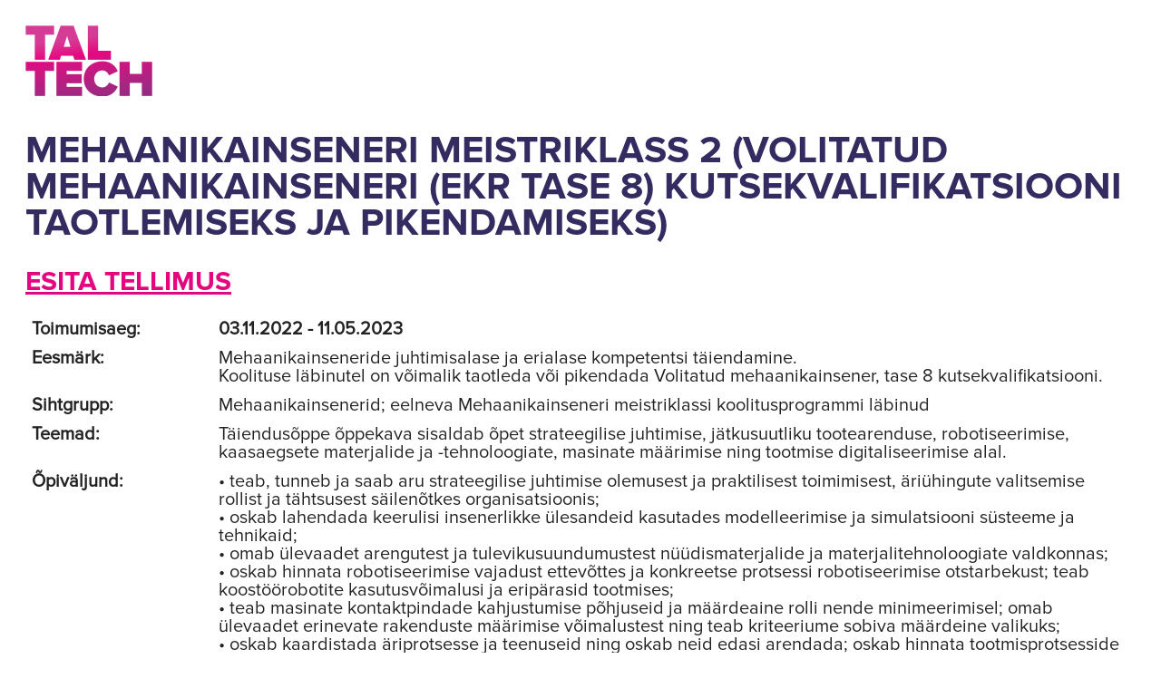

--- FILE ---
content_type: text/html; charset=UTF-8
request_url: https://register.taltech.ee/tois.php?koolitus=33487
body_size: 4243
content:
<html>
<head>
<link rel='shortcut icon' type='image/x-icon' href='/favicon.ico'/>
<script type='text/javascript' language='javascript' src='/include/tois.js'></script>
<script type='text/javascript' language='javascript' src='/include/jquery-3.6.0.min.js'></script>
<script type='text/javascript' language='javascript' src='/extensions/lytebox/lytebox.js'></script>
<link rel='stylesheet' type='text/css' media='screen' href='/include/style.css' />
<link rel='stylesheet' type='text/css' media='screen' href='/extensions/lytebox/lytebox.css' />
<body>
<div class='tois_container'>
<img src='/images/logo_taltech.png' class='tois_logo'>
<div class="tois_title">Mehaanikainseneri meistriklass 2 (Volitatud mehaanikainseneri (EKR tase 8) kutsekvalifikatsiooni taotlemiseks ja pikendamiseks)</div><br/><a class='tois_date' href='?koolitus=33487&esita_paring'>Esita tellimus</a><br clear='all'/><br/><table class='bt'><tr><td class='tois_desc'>Toimumisaeg:</td><td class='tois_val'><strong>03.11.2022  - 11.05.2023</strong></td></tr><tr><td class='tois_desc'>Eesmärk:</td><td class='tois_val'>Mehaanikainseneride juhtimisalase ja erialase kompetentsi täiendamine. <br/>Koolituse läbinutel on võimalik taotleda või pikendada Volitatud mehaanikainsener, tase 8 kutsekvalifikatsiooni.</td></tr><tr><td class='tois_desc'>Sihtgrupp:</td><td class='tois_val'>Mehaanikainsenerid; eelneva Mehaanikainseneri meistriklassi koolitusprogrammi läbinud</td></tr><tr><td class='tois_desc'>Teemad:</td><td class='tois_val'>Täiendusõppe õppekava sisaldab õpet strateegilise juhtimise, jätkusuutliku tootearenduse, robotiseerimise, kaasaegsete materjalide ja -tehnoloogiate, masinate määrimise ning tootmise digitaliseerimise alal.</td></tr><tr><td class='tois_desc'>Õpiväljund:</td><td class='tois_val'>•  teab, tunneb ja saab aru strateegilise juhtimise olemusest ja praktilisest toimimisest, äriühingute valitsemise rollist ja tähtsusest säilenõtkes organisatsioonis;<br/>• oskab lahendada keerulisi insenerlikke ülesandeid kasutades  modelleerimise ja simulatsiooni süsteeme ja tehnikaid;<br/>• omab ülevaadet arengutest ja tulevikusuundumustest nüüdismaterjalide ja materjalitehnoloogiate valdkonnas; <br/>• oskab hinnata robotiseerimise vajadust ettevõttes ja konkreetse protsessi robotiseerimise otstarbekust; teab koostöörobotite kasutusvõimalusi ja eripärasid tootmises;<br/>• teab masinate kontaktpindade kahjustumise põhjuseid ja määrdeaine rolli nende minimeerimisel; omab ülevaadet erinevate rakenduste määrimise võimalustest ning teab kriteeriume sobiva määrdeine valikuks;<br/>• oskab kaardistada äriprotsesse ja teenuseid ning oskab neid edasi arendada; oskab hinnata tootmisprotsesside digitaliseerimise taset ja omab ülevaadet tootlikkust, töökohtade efektiivsust ja toodete kvaliteeti suurendavatest meetmetest. Oskab kasutada simulatsioonitarkvara protsesside optimeerimiseks;<br/>• omab ülevaadet laserkeevituse võimalustest, keevistoodete projekteerimise etappidest ning robotkeevituse rakiste valimisest; tunneb liimimistehnoloogiaid. </td></tr><tr><td class='tois_desc'>Hindamiskriteeriumid:</td><td class='tois_val'>hindamiskriteeriumid annavad moodulite õppejõud</td></tr><tr><td class='tois_desc'>Kommentaar:</td><td class='tois_val'>Moodulkursus "Mehaanikainseneri meistriklass 2" koosneb 7 moodulist. Ajakavad, moodulite info ja registreerumise lingid on leitavad aadressilt: <a href="https://register.taltech.ee/tois.php?koolitus=33487" target="_blank">https://register.taltech.ee/tois.php?koolitus=33487</a><br/></td></tr><tr><td class='tois_desc'>Moodulid:</td><td class='tois_val'>See kursus koosneb järgnevatest moodulitest (võimalik registreeruda moodulitele eraldi, mitte kogu kursusele):<br/><br/> <a href="?id=26999&koolitus=33493">Mehaanikainseneri meistriklass 2, moodul 1 - Juhtimine</a><br/> <a href="?id=26999&koolitus=33494">Tootearendus (Mehaanikainseneri meistriklass 2, moodul 2)</a><br/> <a href="?id=26999&koolitus=33488">Mehaanikainseneri meistriklass 2, moodul 3 - Jätkusuutlikkus ja rohepööre materjalitehnoloogias</a><br/> <a href="?id=26999&koolitus=33489">Mehaanikainseneri meistriklass 2, moodul 4 - Robotiseerimine</a><br/> <a href="?id=26999&koolitus=33490">Mehaanikainseneri meistriklass 2, moodul 5 - Masinate määrimise alused</a><br/> <a href="?id=26999&koolitus=33491">Mehaanikainseneri meistriklass 2, moodul 6 - Digitaliseerimine tootmises</a><br/> <a href="?id=26999&koolitus=33492">Mehaanikainseneri meistriklass 2, moodul 7 - Liittehnoloogiad</a><br/></td></tr><tr><td class='tois_desc'>Õppevaldkond:</td><td class='tois_val'>Tehnika, tootmine ja ehitus</td></tr><tr><td class='tois_desc'>Õppekeel:</td><td class='tois_val'>eesti keel</td></tr><tr><td class='tois_desc'>Maht:</td><td class='tois_val'>auditoorne õppetöö: <b>96</b> akadeemilist tundi<br/>iseseisev/muu õppetöö: <b>60</b> akadeemilist tundi<br/></td></tr><tr><td class='tois_desc'>EAP:</td><td class='tois_val'><b>6.0</b></td></tr><tr><td class='tois_desc'>TP:</td><td class='tois_val'>156.0 (täienduskoolituse arvestuspunktid)</td></tr><tr><td class='tois_desc'>Koolituse läbimist tõendav dokument:</td><td class='tois_val'>TalTech tunnistus</td></tr><tr><td class='tois_desc'>Kontakt:</td><td class='tois_val'>Marika Olander, 6203249, <a href="mailto:marika.olander@taltech.ee">marika.olander@taltech.ee</a></td></tr><tr><td class='tois_desc'>Müügihind:</td><td class='tois_val'><strong>2220.97 EUR + KM</strong> / osaleja</td></tr><tr><td class='tois_desc'>Märkused hinna kohta:</td><td class='tois_val'>Varajastele registreerujatele soodustus 10% kuni 30.sept.2022. Lisasoodustus: Kolm osalejat ühest ettevõttest kahe hinna eest.</td></tr><tr><td class='tois_desc'>Ajakava:</td><td class='tois_val'><table class='tois_tt' style='width: 100%'><tr><td colspan=2 style='padding-bottom: 20px'><strong>Tallinna Tehnikaülikool, Ehitajate tee 5, Tallinn</strong></td></tr><tr><td colspan=2 style='border-top: 1px solid #d7d7d7'><strong>03.11.2022</strong></td></tr><tr><td style='width: 130px'>10:00 - 10:10</td><td>Tervitus ja avasõnad<br/>Lektor: Kristo Karjust, Professor, Mehaanika ja tööstustehnika instituudi direktor, doktorikraad</td></tr><tr><td style='width: 130px'>10:10 - 13:15</td><td>Majanduskeskkonna arengusuunad. Tehnoloogilised muutused. Rohe- ja ringmajandus<br/>Lektor: Ulrika Hurt, ärikorralduse instituudi lektor, Merle Küttim, ärikorralduse instituudi teadur, doktorikraad</td></tr><tr><td style='width: 130px'>13:15 - 14:00</td><td>Lõuna<br/></td></tr><tr><td style='width: 130px'>14:00 - 17:15</td><td>Üldjuhtimisest isejuhtiva organisatsioonini. Äriühingute valitsemine. Väärtused teoorias ja praktikas<br/>Lektor: Mike Franz Wahl, Ärikorralduse instituut, Dotsent, doktorikraad</td></tr><tr><td colspan=2 style='border-top: 1px solid #d7d7d7'><strong>04.11.2022</strong></td></tr><tr><td style='width: 130px'>10:00 - 13:15</td><td>Tööelu kvaliteet. Positiivsete suhete loomine ja juhtimine organisatsioonis. Tööstress  ja sellega toimetulek<br/>Lektor: Mare Teichmann, OÜ PE Konsult tegevjuht, doktorikraad</td></tr><tr><td style='width: 130px'>13:15 - 14:00</td><td>Lõuna<br/></td></tr><tr><td style='width: 130px'>14:00 - 17:15</td><td>Juhi-liidri kompetentsid. Erialane ja sotsiaalne kompetents, vaimne ja füüsiline heaolu, liidrikompetents, tõhusus. Juhi roll suhtevõrgustike kujundamisel. Suhtlemine. Kommunikatiivsed oskused juhi töös. Avalik esinemine ja kõnepidamine.  Meeskondade juhtimine ja motiveerimine. Kuidas mõõta meeskondade edukust ja toimimist. Võimalikud konfliktid ja nende lahendamine meeskonnas.<br/>Lektor: Anu Virovere, Eesti Ettevõtluskõrgkool Mainor, Professor, doktorikraad</td></tr><tr><td colspan=2 style='border-top: 1px solid #d7d7d7'><strong>08.12.2022</strong></td></tr><tr><td style='width: 130px'>10:00 - 13:15</td><td>"Roheliste" toodete arendamise eesmärgid/sihid. "Roheliste" toodete arendamise strateegiad<br/>Lektor: Maarjus Kirs, Mehaanika ja tööstustehnika instituut, teadur, doktorikraad</td></tr><tr><td style='width: 130px'>13:15 - 14:00</td><td>Lõuna<br/></td></tr><tr><td style='width: 130px'>14:00 - 17:15</td><td>Tootearendusprojektide analüüs ja hindamine jätkusuutliku projekteerimise valguses. Jätkusuutlike projekteerimisemeetodite valik ja rakendamine uuritavate näidete jaoks. Uuendusliku ja jätkusuutliku lahenduse välja töötamine vastavalt keskkonna analüüsile. Tuleviku suundumused tootearenduses (vahendid, metoodikad)<br/>Lektor: Kaimo Sonk, Mehaanika ja tööstustehnika instituut, Vanemlektor, doktorikraad</td></tr><tr><td colspan=2 style='border-top: 1px solid #d7d7d7'><strong>09.12.2022</strong></td></tr><tr><td style='width: 130px'>10:00 - 13:15</td><td>Praktiliste näiteülesannete lahendamine kergtugevate konstruktsioonide analüüsimisel/välja töötamisel<br/>Lektor: Martin Eerme, Mehaanika ja tööstustehnika instituut, Professor, doktorikraad</td></tr><tr><td style='width: 130px'>13:15 - 14:00</td><td>Lõuna<br/></td></tr><tr><td style='width: 130px'>14:00 - 17:15</td><td>Generatiivne projekteerimine<br/>Lektor: Indrek Kiolein</td></tr><tr><td colspan=2 style='border-top: 1px solid #d7d7d7'><strong>12.01.2023</strong></td></tr><tr><td style='width: 130px'>10:00 - 11:30</td><td>Kulumiskindlad materjalid ja kulumine rohetriboloogia aspektist<br/>Lektor: Kristjan Juhani, Mehaanika ja tööstustehnika instituudi vanemlektor, doktorikraad</td></tr><tr><td style='width: 130px'>11:45 - 13:15</td><td>Nüüdiskõrgtugevad terased: mikrostruktuuri disain, liigitus ning kasutamine<br/>Lektor: Jakob Kübarsepp, Mehaanika ja tööstustehnika instituut, emeriitprofessor, doktorikraad</td></tr><tr><td style='width: 130px'>13:15 - 14:00</td><td>Lõuna<br/></td></tr><tr><td style='width: 130px'>14:00 - 15:30</td><td>Nüüdiskõrgtugevad terased (teema jätkub)<br/>Lektor: Jakob Kübarsepp, Mehaanika ja tööstustehnika instituut, emeriitprofessor, doktorikraad</td></tr><tr><td style='width: 130px'>15:45 - 17:15</td><td>Pulbermetallurgia – võimalused, tehnoloogiad ja tooted<br/>Lektor: Marek Tarraste, Mehaanika ja tööstustehnika instituudi teadur, doktorikraad</td></tr><tr><td colspan=2 style='border-top: 1px solid #d7d7d7'><strong>13.01.2023</strong></td></tr><tr><td style='width: 130px'>10:00 - 11:30</td><td>Kaasaegsed arengud metallide tugevdamise valdkonnas - energiasäästlik ja keskkonnasõbralik termotöötlus.<br/>Lektor: Riho Tarbe, Mehaanika ja tööstustehnika instituudi lektor, doktorikraad;</td></tr><tr><td style='width: 130px'>11:45 - 13:15</td><td>Kaasaegsed arengud metallide tugevdamise valdkonnas – pindamine. Süsinikupõhised tribopinded.<br/>Lektor: Andrei Surženkov, Mehaanika ja tööstustehnika instituudi teadur, doktorikraad</td></tr><tr><td style='width: 130px'>13:45 - 14:00</td><td>Lõuna<br/></td></tr><tr><td style='width: 130px'>14:00 - 15:30</td><td>Materjalide taaskasutuspotentsiaal ja -tehnoloogiad.<br/>Lektor: Dmitri Goljandin, Mehaanika ja tööstustehnika instituudi vanemteadur, doktorikraad</td></tr><tr><td style='width: 130px'>15:45 - 17:15</td><td>Kaasaja arengusuunad materjaliuuringutes<br/>Lektor: Mart Viljus, Mehaanika ja tööstustehnika instituudi vanemteadur, doktorikraad</td></tr><tr><td colspan=2 style='border-top: 1px solid #d7d7d7'><strong>09.02.2023</strong></td></tr><tr><td style='width: 130px'>10:00 - 13:15</td><td>Robotiseerimise otstarbekus ettevõttes. Robotiseeritud töökoha kavandamine. Erinevad rakendusvaldkonnad<br/>Lektor: Jüri Riives, Mehaanika ja tööstustehnika instituut, Professor, doktorikraad</td></tr><tr><td style='width: 130px'>13:15 - 14:00</td><td>Lõuna<br/></td></tr><tr><td style='width: 130px'>14:00 - 17:15</td><td>Roboti valik ja EOAT süsteemi kasutamine. Robotiseeritud töökoha tulemuslikkus<br/>Lektor: Jüri Riives, Mehaanika ja tööstustehnika instituut, Professor, doktorikraad</td></tr><tr><td colspan=2 style='border-top: 1px solid #d7d7d7'><strong>10.02.2023</strong></td></tr><tr><td style='width: 130px'>10:00 - 11:30</td><td>Mobiilsed robotid ettevõtte siselogistikas<br/>Lektor: Raivo Sell, Mehaanika ja tööstustehnika instituut, Kaasprofessor tenuuris, doktorikraad</td></tr><tr><td style='width: 130px'>11:45 - 13:15</td><td>Koostöörobotite rakendamine tootmisprotsessis<br/>Lektor: Martinš Sarkans, Mehaanika ja tööstustehnika instituut, vanemteadur, doktorikraad</td></tr><tr><td style='width: 130px'>13:15 - 14:00</td><td>Lõuna<br/></td></tr><tr><td style='width: 130px'>14:00 - 15:30</td><td>Praktilised näited mobiilsete robotite ja koostöörobotite rakendamisest tööstuses<br/>Lektor: Martinš Sarkans, Mehaanika ja tööstustehnika instituut, vanemteadur, doktorikraad</td></tr><tr><td style='width: 130px'>15:45 - 17:15</td><td>Coboti praktiline ülesanne ja programmeerimine<br/>Lektor: Margus Müür, Mehaanika ja tööstustehnika instituudi lektor, magistrikraad</td></tr><tr><td colspan=2 style='border-top: 1px solid #d7d7d7'><strong>09.03.2023</strong></td></tr><tr><td style='width: 130px'>10:00 - 13:15</td><td>Hõõrdumine ja kulumine masinais. Tööstusmäärdeained: õlid ja määrded (baasõlid, manused, tihkestid) Tööstusõli tähistus ja tehnilised omadused (viskoossus, viskoossusindeks, hangumispunkt, leekpunkt, sööbe- ja kulumistõkestus). Tööstusmäärde tähistus ja tehnilised omadused (penetratsioon ja NLGI omadusklass, tilktemperatuur, uhtekindlus)<br/>Ruum: U05-303, Ehitajate tee 5, 5.õppehoone<br/>Lektor: Priit Põdra, Mehaanika ja tööstustehnika instituudi vanemlektor, doktorikraad.</td></tr><tr><td style='width: 130px'>13:15 - 14:00</td><td>Lõuna<br/></td></tr><tr><td style='width: 130px'>14:00 - 17:15</td><td>Määrdeaine tööiga ja selle mõjurid (tahkisesaaste, õlifiltri tõhusus, veerelaagri tihendus, soojus, vesi jne). Määrdeainete jätkusuutlik kasutus. Masinate määrimise probleemilahendus (ekspertiiside näited jne)<br/>Ruum: U05-303, Ehitajate tee 5, 5.õppehoone<br/>Lektor: Priit Põdra, Mehaanika ja tööstustehnika instituudi vanemlektor, doktorikraad.</td></tr><tr><td colspan=2 style='border-top: 1px solid #d7d7d7'><strong>13.04.2023</strong></td></tr><tr><td style='width: 130px'>10:00 - 13:15</td><td>Tarneahela ärianalüüs. Digilahendused tarneahela digitaliseerimiseks. Ladustamise ja Logistika protsessi digitaliseerimine- E-CMR mõiste ja töötamise põhimõtted. Nõudluse planeerimise protsessi digitaliseerimine. Ostuprotsesside integratsioon tootmise planeerimise protsessidega. Tootmise planeerimine ERP tarkvaras, erinevad planeerimise viisid ETO, MTO, MTS.<br/>Lektor: Eduard Ševtšenko, Tallinna Tehnikakõrgkooli professor, Tartu Ülikooli infosüsteemide kaasprofessor, doktorikraad</td></tr><tr><td style='width: 130px'>13:15 - 14:00</td><td>Lõuna<br/></td></tr><tr><td style='width: 130px'>14:00 - 15:30</td><td>Kliendi tagasiside mooduli võimalused digitaalses tarneahelas. Protsesside kaardistamise ja analüüs protsessid. Teenuste kaardistamine ja MVP (Minimum Viable product) loomine<br/>Lektor: Eduard Ševtšenko, Tallinna Tehnikakõrgkooli professor, Tartu Ülikooli infosüsteemide kaasprofessor, doktorikraad</td></tr><tr><td style='width: 130px'>15:45 - 17:15</td><td>Rohepööre tootmises ja tuleviku arengud<br/>Lektor: Jüri Riives, Mehaanika ja tööstustehnika instituut, Professor, doktorikraad</td></tr><tr><td colspan=2 style='border-top: 1px solid #d7d7d7'><strong>14.04.2023</strong></td></tr><tr><td style='width: 130px'>10:00 - 11:30</td><td>Tootmisprotsesside digitaliseerimine suurendamaks tootlikkust, töökohtade efektiivsust ja toodete kvaliteeti<br/>Lektor: 	Kristo Karjust, Professor, Taltech Mehaanika ja tööstustehnika instituudi direktor, doktorikraad</td></tr><tr><td style='width: 130px'>11:45 - 13:15</td><td>Ettevõtte digitaliseerimine läbi simulatsioonitarkvarade ning protsesside simulatsiooni ja prognoosimise<br/>Lektor: Aigar Hermaste, Taltech Mehaanika ja tööstustehnika instituut, lektor, tehnikateaduste magister</td></tr><tr><td style='width: 130px'>13:15 - 14:00</td><td>Lõuna<br/></td></tr><tr><td style='width: 130px'>14:00 - 17:15</td><td>Tootmisprotsesside digitaliseerimine (Digikaksik) - ettevõtte konkurentsivõime suurendamiseks<br/>Lektor: Vladimir Kuts, Taltech Mehaanika ja tööstustehnika instituut, teadur, doktorikraad</td></tr><tr><td colspan=2 style='border-top: 1px solid #d7d7d7'><strong>11.05.2023</strong></td></tr><tr><td style='width: 130px'>10:00 - 11:30</td><td>Robotkeevituse rakised ja elemendid keevistoodetele. Praktilised näited tööstusest.<br/>Lektor: Martinš Sarkans, Mehaanika ja tööstustehnika instituut, vanemteadur, doktorikraad</td></tr><tr><td style='width: 130px'>11:45 - 13:15</td><td>Keevistoodete projekteerimise etapid ja nende sisu survemahutite näitel.<br/>Lektor: Kristjan Jagomann. Juhtiv projekteerija ettevõttes Estanc AS</td></tr><tr><td style='width: 130px'>13:15 - 14:00</td><td>Lõuna<br/></td></tr><tr><td style='width: 130px'>14:00 - 15:30</td><td>Laserkeevituse juurutamine ettevõttes<br/>Lektor: Robert Ladva, Laserline OÜ</td></tr><tr><td style='width: 130px'>15:45 - 17:15</td><td>Liimimistehnoloogiate tutvustus<br/>Lektor: Mikk Tamur. Peaprojektijuht ettevõttes AS Vertex Estonia</td></tr></table></td></tr></table><br/><a class='tois_date' href='?koolitus=33487&esita_paring'>Esita tellimus</a><br/><br/></div>
</body>
</html>

--- FILE ---
content_type: text/css
request_url: https://register.taltech.ee/include/style.css
body_size: 2136
content:
@font-face {
    font-family: "Proxima Nova";
    src: url("../fonts/ProximaNova-Regular.otf") format("opentype");
}

@font-face {
    font-family: "Proxima Nova Bold";
    src: url("../fonts/Proxima Nova Bold.otf") format("opentype");
}

.pt {
    font-size: 20px;
}

.pt a {
    font-size: 20px;
    color: #E4067E;
}

.pt td {
    padding-left: 5px;
    padding-right: 5px;
    border-bottom: 1px solid #eee;
}

.pth {
    background-color:#eeeeee;
    padding: 5px;
    padding-left: 10px;
    text-transform: uppercase;
    color: #342B60;
    font-size: 20px;
}

.tois_container {
    font-family: "Proxima Nova";
    font-size: 20px;
    line-height: 20px;
    color: #222;
    padding: 20px;
}

.tois_container u {
    font-family: "Proxima Nova Bold";
    font-size: 30px;
    line-height: 30px;
    color: #342B60;
    margin-bottom: 10px;
    text-decoration: none;
}

.tois_logo {
    margin-bottom: 40px;
}

.tois_title {
    font-family: "Proxima Nova Bold";
    font-size: 42px;
    line-height: 40px;
    text-transform: uppercase;
    color: #342B60;
    margin-bottom: 10px;
}

h1 {
    font-family: "Proxima Nova Bold";
    font-size: 24px;
    line-height: 40px;
    color: #342B60;
    margin-bottom: 10px;
}

.tois_date {
    font-family: "Proxima Nova Bold";
    font-size: 30px;
    line-height: 30px;
    text-transform: uppercase;
    color: #E4067E;
    margin-bottom: 10px;
}

.tois_section {
    font-family: "Proxima Nova Bold";
    font-size: 24px;
    line-height: 24px;
    margin-top: 20px;
    margin-bottom: 20px;
    text-transform: uppercase;
    color: #342B60;
    display: block;
}

.bt td, .bt input, .bt textarea, .bt select, #kinnitus, #rkt_kinnitus, .rkt_nous, #tingimused {
    padding: 5px;
    font-family: "Proxima Nova";
    font-size: 20px;
    line-height: 20px;
    color: #222;
}

.bt input, .bt textarea, .bt select {
    border: 2px solid #D8D9E2;
}

.bt input, .bt select {
    width: 400px;
}

.bt textarea {
    width: 400px;
    resize: none;
}

.bt a, #kinnitus a, #tingimused a {
    color: #E4067E;
}

#tingimused {
    width: 780px;
    margin-top: 10px;
    padding: 10px;
    padding-left: 20px;
    padding-right: 20px;
    border: 2px solid #D8D9E2;
    background-color: #eee;
    display: none;
}

#e-mail {
    position: absolute;
    margin-left: -1000px;
}

.rkt_nous {
    width: 780px;
    text-align: justify;
    padding: 10px;
    padding-left: 20px;
    padding-right: 20px;
    border: 2px solid #D8D9E2;
    background-color: #eee;
}

.tois_radio {
    background: #FFFFFF;
    border: 8px solid #342B60;
    box-sizing: border-box;
    border-radius: 16px;
}

.tois_register {
    font-family: "Proxima Nova";
    font-size: 21px;
    line-height: 23px;
    display: flex;
    align-items: center;
    color: #222222;
}

#registreeru, #telli {
    position: relative;
    margin-top: 20px;
    margin-bottom: 20px;
    padding: 15px;
    padding-left: 30px;
    padding-right: 30px;
    font-family: "Proxima Nova Bold";
    font-size: 16px;
    line-height: 20px;
    display: flex;
    align-items: center;
    text-align: center;
    text-transform: uppercase;
    color: #FFFFFF;
    background-color: #E4067E;
    border: 1px solid #d4006E;
    cursor: pointer;
}

.tois_alert {
    font-style: italic;
    color: #870042;
    display: none;
}

.tois_table {
    width: 100%;
    -webkit-box-shadow: 0px 0px 2px 0px rgba(0, 0, 0, 0.2);
    -moz-box-shadow: 0px 0px 2px 0px rgba(0, 0, 0, 0.2);
    box-shadow: 0px 0px 2px 0px rgba(0, 0, 0, 0.2);
}

.tois_table th {
    font-family: CentroSansMedium, Arial, Helvetica, sans-serif;
    font-size: 1.2857em;
    font-weight: normal;
    letter-spacing: -0.01em;
    color: #870042;
    background-color: #ffffff;
    height: 50px;
    border: 1px solid #eee;
    padding-left: 5px;
    padding-right: 5px;
    background: -webkit-gradient(linear, left top, left bottom, from(#f7f7f7), to(#f1f1f1));
    background: -moz-linear-gradient(top, #f7f7f7, #f1f1f1);
}

.tois_table td {
    font-family: "Proxima Nova Bold";
    font-size: 20px;
    color: #222;
    padding: 5px;
    padding-left: 10px;
    padding-right: 10px;
    border: 1px solid #eee;
    -webkit-box-shadow: 0 1px 2px rgba(0, 0, 0, 0.2);
    -moz-box-shadow: 0 1px 2px rgba(0, 0, 0, 0.2);
    box-shadow: 0 1px 2px rgba(0, 0, 0, 0.2);
}

.tois_tt th {
    font: bold 14px Arial;
    color: #000;
    text-align: left;
    height: 15px;
    border: 0px;
    border-bottom: 1px solid #eee;
    background: none;
}

.tois_tt td {
    vertical-align: top;
    text-align: left;
    border: 0px;
    -webkit-box-shadow: none;
    -moz-box-shadow: none;
    box-shadow: none;
}

.tois_desc {
    vertical-align: top;
    font-weight: bold;
}

.tois_val {
    vertical-align: top;
    text-align: left;
}

.tois_nb {
    float: left;
    padding: 6px;
    color: #E4067E;
    font-size: 20px;
    /*font-weight: bold;
    text-transform: uppercase;*/
}

.tois_backlink {
    /*float: right;*/
    margin-top: 14px;
    font-weight: bold;
}

.tois_btn {
    float: right;
    margin-top: 6px;
    text-decoration: none;
    cursor: pointer;
    clear: both;
}

.tois_os {
    float: left;
    width: 102px;
}

.tois_btn a:hover, .frm_btn a:hover {
    text-decoration: none;
}

.tois_req {
    color: #c70042;
}

#tois_lisa_osaleja, .tois_eemalda_osaleja {
    color: #E4067E;
    cursor: pointer;
    padding: 10px;
    padding-left: 15px;
    /*background-image: url(../images/lisa.gif);*/
    background-repeat: no-repeat;
    background-position: center left;
}

#tois_lisa_osaleja {
    margin-left: 10px;
}

.tois_eemalda_osaleja {
    /*background-image: url(../images/_eemalda.gif);*/
}

.tois_brd {
    border-bottom: 2px solid #D8D9E2;
    padding: 10px;
}

.tois_cal {
    border-spacing: 1px;
    border-collapse: separate;
}

.tois_cal th {
    font-weight: normal;
}

.tois_cal td {
    position: relative;
    vertical-align: top;
    border: 1px solid #ddd;
    padding: 5px;
    text-align: center;
    width: 92px;
    height: 92px;
    z-index: 100;
}

.tois_cal span {
    font-weight: normal;
    color: #870042;
    cursor: pointer;
    margin-left: 10px;
    margin-right: 10px;
    display: inline;
    -webkit-touch-callout: none;
    -webkit-user-select: none;
    -khtml-user-select: none;
    -moz-user-select: none;
    -ms-user-select: none;
    user-select: none;
}

.tois_cal span:hover {
    text-decoration: underline;
}

.tois_con {
    position: relative;
}

.tois_day, .tois_weekend {
    position: absolute;
    right: 0px;
    top: -10px;
    font: bold 50px Verdana;
    color: #e4e4e4;
    z-index: 1;
}

.tois_weekend {
    color: #ffcccc;
}

.tois_ovr {
    position: relative;
    /*top: 0px;
    left: 0px;*/
    text-align: left;
    z-index: 2;
}

.tois_hr {
    margin: 0px;
    padding: 0px;
    color: #D8D9E2;
}

.tois_noshow {
    display: none;
}

.tois_act {
    font-weight: bold;
    color: #282828;
    cursor: default;
}

.tois_inact {
    font-weight: bold;
    color: #870042;
    cursor: pointer;
}

.tois_inact:hover {
    color: #282828;
}

.tois_toggle_city, .tois_toggle_semester {
    cursor: pointer;
    font-size: 20px;
    font-weight: bold;
    color: #E4067E;
    -webkit-user-select: none; /* Safari */
    -ms-user-select: none; /* IE 10 and IE 11 */
    user-select: none; /* Standard syntax */
}

.tois_active_city, .tois_active_semester {
    color: #342B60 !important;
}

.tois_toggle_full {
    cursor: pointer;
    font-size: 20px;
    color: #E4067E;
    font-weight: bold;
    text-decoration: underline;
}

.tois_head {
    /*background: -moz-linear-gradient(top, #870042 0%, #ad5a83 100%);
    background: -webkit-gradient(linear, left top, left bottom, color-stop(0%,#870042), color-stop(100%,#ad5a83));
    background: -webkit-linear-gradient(top, #870042 0%,#ad5a83 100%);
    background: -o-linear-gradient(top, #870042 0%,#ad5a83 100%);
    background: -ms-linear-gradient(top, #870042 0%,#ad5a83 100%);
    background: linear-gradient(to bottom, #870042 0%,#ad5a83 100%);
    */
    background: -moz-linear-gradient(left, #870042 0%, #ad5a83 100%);
    background: -webkit-gradient(linear, left top, right top, color-stop(0%, #870042), color-stop(100%, #ad5a83));
    background: -webkit-linear-gradient(left, #870042 0%, #ad5a83 100%);
    background: -o-linear-gradient(left, #870042 0%, #ad5a83 100%);
    background: -ms-linear-gradient(left, #870042 0%, #ad5a83 100%);
    background: linear-gradient(to right, #870042 0%, #ad5a83 100%);
    background-color: #870042;
}

.tois_head:after {
    border-color: #870042 transparent transparent;
}

/* radio and checkbox */

.tois_checkbox_container {
    display: block;
    position: relative;
    margin-top: 5px;
    padding-left: 30px;
    margin-bottom: 12px;
    cursor: pointer;
    font-size: 20px;
    line-height: 24px;
    -webkit-user-select: none;
    -moz-user-select: none;
    -ms-user-select: none;
    user-select: none;
}

/* Hide the browser's default checkbox */
.tois_checkbox_container input {
    position: absolute;
    opacity: 0;
    cursor: pointer;
    height: 0;
    width: 0;
}

/* Create a custom checkbox */
.tois_checkbox {
    position: absolute;
    top: 0;
    left: 0;
    height: 21px;
    width: 21px;
    background-color: #fff;
}

.tois_checkbox:before {
    content: " ";
    position: absolute;
    top: 0px;
    left: 0px;
    right: 0px;
    bottom: 0px;
    border: 2px solid #D8D9E2;
}

/* On mouse-over, add a grey background color */
.tois_checkbox_container:hover input ~ .tois_checkbox {
    background-color: #eee;
}

/* When the checkbox is checked, add a blue background */
.tois_checkbox_container input:checked ~ .tois_checkbox {
    background-color: #342B60;
}

.tois_checkbox_container input:checked ~ .tois_checkbox:before {
    border-color: #342B60;
}

/* Create the checkmark/indicator (hidden when not checked) */
.tois_checkbox:after {
    content: "";
    position: absolute;
    display: none;
}

/* Show the checkmark when checked */
.tois_checkbox_container input:checked ~ .tois_checkbox:after {
    display: block;
}

/* Style the checkmark/indicator */
.tois_checkbox_container .tois_checkbox:after {
    left: 6px;
    top: 3px;
    width: 5px;
    height: 10px;
    border: solid white;
    border-width: 0 3px 3px 0;
    -webkit-transform: rotate(45deg);
    -ms-transform: rotate(45deg);
    transform: rotate(45deg);
}

/* radio ------------------------------- */

.tois_radio_container {
    display: block;
    position: relative;
    float: left;
    padding-left: 30px;
    margin-bottom: 12px;
    margin-right: 10px;
    cursor: pointer;
    font-size: 20px;
    line-height: 24px;
    -webkit-user-select: none;
    -moz-user-select: none;
    -ms-user-select: none;
    user-select: none;
}

.tois_radio_container input {
    position: absolute;
    opacity: 0;
    cursor: pointer;
    height: 0;
    width: 0;
}

.tois_radio {
    position: absolute;
    top: 0;
    left: 0;
    height: 21px;
    width: 21px;
    background-color: #fff;
    border-width: 2px;
    border-radius: 50%;
    border-color: #ccc;
}

/* on mouseover */
.tois_radio_container:hover input ~ .tois_radio {
    background-color: #eee;
}

/* is checked */
.tois_radio_container input:checked ~ .tois_radio {
    background-color: #342B60;
    border-color: #342B60;
}

.tois_radio_container input:checked ~ .tois_radio:before {
    content: " ";
    position: absolute;
    top: 0px;
    left: 0px;
    right: 0px;
    bottom: 0px;
    border: 3px solid #fff;
    border-radius: 50%;
}

/* Create the indicator (the dot/circle - hidden when not checked) */
.tois_radio:after {
    content: "";
    position: absolute;
    display: none;
}

/* Show the indicator (dot/circle) when checked */
.tois_radio_container input:checked ~ .tois_radio:after {
    display: block;
}

.tois_reg_unavailable {
    color: #E4067E;
    text-transform: uppercase;
}

/* Style the indicator (dot/circle) */
/*
.tois_radio_container .tois_radio:after {
    top: 9px;
    left: 9px;
    width: 8px;
    height: 8px;
    border-radius: 50%;
    background: #f00;
}
*/

--- FILE ---
content_type: application/javascript; charset=UTF-8
request_url: https://register.taltech.ee/include/tois.js
body_size: 858
content:
function is_email(email) {
    var regex = /^([a-zA-Z0-9_.+-])+\@(([a-zA-Z0-9-])+\.)+([a-zA-Z0-9]{2,4})+$/;
    return regex.test(email);
}

function is_personal_id(idCode) {
    if (idCode.length != 11) {
        return false;
    }

    if (isNaN(idCode)) {       
        return false;
    }

    switch (idCode.substr(0, 1)) {
        case "1":
        case "2": {
            century = 1800;
            break;
        }
        case "3":
        case "4": {
            century = 1900;
            break;
        }
        case "5":
        case "6": {
            century = 2000;
            break;
        }
        default: {
            return false;
        }
                               }

    var year = parseInt((century + new Number(idCode.substr(1, 2))));
    var month = parseInt(idCode.substr(3, 2)) - 1;
    var day = parseInt(idCode.substr(5, 2));
    var bd = new Date(year, month, day);

    if ((bd.getMonth() != month) || (bd.getDate() != day) || (bd.getFullYear() != year)) {
        return false;
    }

    var multiplier_1 = [1, 2, 3, 4, 5, 6, 7, 8, 9, 1],
        multiplier_2 = [3, 4, 5, 6, 7, 8, 9, 1, 2, 3],
        control = idCode.charAt(10),
        retval = false,
        mod = 0,
        total = 0,
        i;

    for (i = 0; i < 10; i++) {
        total += idCode.charAt(i) * multiplier_1[i];
    }

    mod = total % 11;
    total = 0;

    if (10 === mod) {
        for (i = 0; i < 10; i++) {
            total += idCode.charAt(i) * multiplier_2[i];
        }

        mod = total % 11;

        if (10 === mod) {
            mod = 0;
        }
    }

    return mod == control;
}

function is_valid_birthdate(el) {
    var d = parseInt($("#" + el +"_p").val(), 10);
    var m = parseInt($("#" + el +"_k").val(), 10);
    var y = parseInt($("#" + el +"_a").val(), 10);
    var days_in_month = [0, 31, 28, 31, 30, 31, 30, 31, 31, 30, 31, 30, 31];
    var current_date = new Date();

    if (isNaN(m) || isNaN(d) || isNaN(y))
        return false;

    if ((!(y % 4) && y % 100) || !(y % 400))
        days_in_month[2] = 29;

    if (m < 1 || m > 12 || d < 1 || d > days_in_month[m] || y < 1900 || y > (current_date.getFullYear() - 10))
        return false;

    return true;
}

function is_checked(item_name) {
    if ($("input:radio[name=" + item_name + "]").is(':checked'))
        return true;
    else
        return false;
}

function tois_validate(item, form_status) {
    var item_id = $(item).attr("id");
    var item_name = $(item).attr("name");
    var val = $(item).val().trim();
    var failed = false;

    if ($(item).is(":hidden"))
        return;

    if (val == "" && !$(item).hasClass("kp"))
        failed = true;

    if (
        ($(item).hasClass("email") && !is_email(val)) || 
        ($(item).hasClass("personal_id") && !is_personal_id(val)) || 
        ($(item).hasClass("kp") && !is_valid_birthdate(item_id)) || 
        ($(item).hasClass("radio") && !is_checked(item_name)) || 
        ($(item).hasClass("select") && val == "- vali -")
    ) failed = true;

    if (failed) {
        $("#" + item_id + "_alert").css("display", "inline");

        if ($(item).hasClass("kp")) {
            $("#" + item_id + " input").each(function(i) {
                $(this).css({'border-color': '#ff0000'});
            });
        }
        else if ($(item).hasClass("radio"))
            $("#" + item_name).css({'border-color': '#ff0000'});
        else
            $(item).css({'border-color': '#ff0000'});

        if (!form_status.failed)
            form_status.failed = $(item).attr("id");
    }
}

function tois_scroll_to(failed_element) {
    if (failed_element) {
        $("html, body").animate({ scrollTop: $("#" + failed_element).offset().top - 50 }, 500);
        $("#" + failed_element).focus();
    }
}